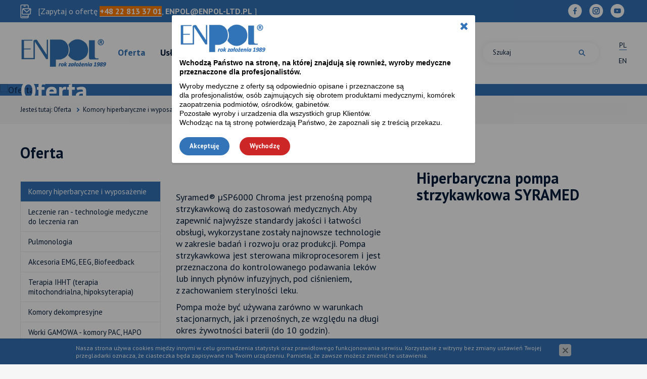

--- FILE ---
content_type: text/html; charset=utf-8
request_url: https://www.enpol-ltd.pl/oferta/komory-hiperbaryczne/hiperbaryczna-pompa-strzykawkowa-syramed
body_size: 5517
content:
<!DOCTYPE html>
<html lang="pl">
<head>
<title>Komory tlenowe hiperbaryczne – EnPol</title>
<meta charset="utf-8">
<meta name="description" content="Syramed® µSP6000 Chroma jest przenośną pompą strzykawkową do zastosowań medycznych. Aby zapewnić najwyższe standardy jakości i łatwości obsługi, wykorzystane">
<meta name="theme-color" content="#007aff" />
<link rel="apple-touch-icon" href="https://www.enpol-ltd.pl/grafika/logo-new.png">
<link href="/css/all_gzip.css?v=99" type="text/css" rel="stylesheet">
<link rel="shortcut icon" href="/grafika/favicon.ico" type="image/x-icon">
<link rel="icon" href="/grafika/favicon.ico" type="image/x-icon">
<!--[if lt IE 9]>
<script src="//oss.maxcdn.com/libs/html5shiv/3.7.0/html5shiv.js"></script>
<script src="//oss.maxcdn.com/libs/respond.js/1.4.2/respond.min.js"></script>
<![endif]-->
<meta id="viewport" name="viewport" content="width=device-width">
<meta name="robots" content="all">
<script src="/js/jquery_gzip.js,start_gzip.js"></script>
<script type="application/ld+json">
{
"@context": "https://schema.org",
"@type": "MedicalBusiness",
"name": "EnPol Sp. z o. o.",
"image": "https://www.enpol-ltd.pl/files/11111/foto1.jpg",
"@id": "",
"url": "https://www.enpol-ltd.pl/",
"telephone": "22 813 37 01",
"address": {
"@type": "PostalAddress",
"streetAddress": "ul. Grochowska 217/1",
"addressLocality": "Warszawa",
"postalCode": "04-077",
"addressCountry": "PL"
},
"geo": {
"@type": "GeoCoordinates",
"latitude": 52.2449127,
"longitude": 21.0823882
}
}
</script>
<script>
(function(i,s,o,g,r,a,m){i['GoogleAnalyticsObject']=r;i[r]=i[r]||function(){
(i[r].q=i[r].q||[]).push(arguments)},i[r].l=1*new Date();a=s.createElement(o),
m=s.getElementsByTagName(o)[0];a.async=1;a.src=g;m.parentNode.insertBefore(a,m)
})(window,document,'script','//www.google-analytics.com/analytics.js','ga');
ga('create', 'UA-63497324-1', 'auto');
ga('send', 'pageview');
</script>
<!-- Google Tag Manager -->
<script>(function(w,d,s,l,i){w[l]=w[l]||[];w[l].push({'gtm.start':
new Date().getTime(),event:'gtm.js'});var f=d.getElementsByTagName(s)[0],
j=d.createElement(s),dl=l!='dataLayer'?'&l='+l:'';j.async=true;j.src=
'https://www.googletagmanager.com/gtm.js?id='+i+dl;f.parentNode.insertBefore(j,f);
})(window,document,'script','dataLayer','GTM-N782HDT');</script>
<!-- End Google Tag Manager -->
</head>
<body class="body prod161138350">
<!-- Google Tag Manager (noscript) -->
<noscript><iframe src="https://www.googletagmanager.com/ns.html?id=GTM-N782HDT"
height="0" width="0" style="display:none;visibility:hidden"></iframe></noscript>
<!-- End Google Tag Manager (noscript) -->
<div class="wrapper">
<header>
<div class="header-top">
<div class="container">
<div class="header-phone">
[Zapytaj o ofertę <a href="tel:228133701"><span style="background: #fe7f00;"><b>+48 22 813 37 01</b></a></span>, <a class="mailer">enpol|enpol-ltd.pl| |ENPOL|ENPOL-LTD.PL</a> ]
</div>
<div class="socials">
<a href="https://www.facebook.com/komoryhiperbaryczneHBOT" class="facebook"></a>
<a href="https://www.instagram.com/komory_hiperbaryczne_hbot/" class="instagram"></a>
<a href="https://www.youtube.com/channel/UCfl4RXo3MaXrl5YBBCfgGRg/videos" class="youtube"></a>
</div>
</div>
</div>
<div class="header-main">
<div class="container">
<div class="header-main-inside">
<div class="logo">
<a href="/" title="Enpol®"></a>
</div>
<div class="navbar-header">
<button type="button" class="navbar-toggle" data-toggle="collapse" data-target=".navbar-collapse">
<span class="sr-only">Pokaż menu</span>
<span class="icon-bar"></span><span class="icon-bar"></span><span class="icon-bar"></span>
</button>
</div>
<div class="collapse navbar-collapse" role="navigation">
<ul class="nav navbar-nav nav-header navbar-right">
<li class="mdropdown active">
<a href="https://www.enpol-ltd.pl/oferta">Oferta</a>
<ul class="dropdown-menu"><li class="active"><a href="https://www.enpol-ltd.pl/oferta/komory-hiperbaryczne">Komory hiperbaryczne i wyposażenie</a></li><li><a href="https://www.enpol-ltd.pl/oferta/leczenie-ran">Leczenie ran - technologie medyczne do leczenia ran</a></li><li><a href="https://www.enpol-ltd.pl/oferta/pulmonologia">Pulmonologia</a></li><li><a href="https://www.enpol-ltd.pl/oferta/akcesoria-elektrody-zele-eeg-emg">Akcesoria EMG, EEG, Biofeedback</a></li><li><a href="https://www.enpol-ltd.pl/oferta/terapia-ihht-terapia-mitochondrialna-hipoksyterapi">Terapia IHHT (terapia mitochondrialna, hipoksyterapia)</a></li><li><a href="https://www.enpol-ltd.pl/oferta/komory-dekompresyjne">Komory dekompresyjne</a></li><li><a href="https://www.enpol-ltd.pl/oferta/worki-gamowa-komory-pac-hapo">Worki GAMOWA - komory PAC, HAPO</a></li><li><a href="https://www.enpol-ltd.pl/oferta/sprzet-i-oprogramowanie-rezonansu-funkcjonalnego">Sprzęt i oprogramowanie do rezonansu funkcjonalnego fMRI </a></li><li><a href="https://www.enpol-ltd.pl/oferta/komory-wysokosciowe-hipobaryczne">Komory wysokościowe - hipobaryczne - komory hipoksyjne</a></li><li><a href="https://www.enpol-ltd.pl/oferta/hipoksja-systemy-hipoksyjne">Hipoksja - systemy hipoksyjne</a></li></ul>
</li>
<li class="mdropdown">
<a href="https://www.enpol-ltd.pl/uslugi">Usługi</a>
<ul class="dropdown-menu"><li><a href="https://www.enpol-ltd.pl/uslugi/serwis">Serwis urządzeń medycznych</a></li><li><a href="https://www.enpol-ltd.pl/uslugi/serwis-komor-hiperbarycnych-dekompresyjnych">Serwis komór hiperbarycznych / dekompresyjnych</a></li><li><a href="https://www.enpol-ltd.pl/uslugi/szkolenia">Szkolenia</a></li><li><a href="https://www.enpol-ltd.pl/uslugi/doradztwo">Doradztwo</a></li><li><a href="https://www.enpol-ltd.pl/uslugi/finansowanie">Finansowanie</a></li></ul>
</li>
<li class="">
<a href="https://www.enpol-ltd.pl/o-firmie">O firmie</a>
</li>
<li class="mdropdown">
<a href="https://www.enpol-ltd.pl/baza-wiedzy">Baza wiedzy / Blog</a>
<ul class="dropdown-menu"><li><a href="https://www.enpol-ltd.pl/baza-wiedzy/komory-hiperbaryczne">Komory hiperbaryczne / terapia hiperbaryczna</a></li><li><a href="https://www.enpol-ltd.pl/baza-wiedzy/technologie-medyczne-leczenia-ran">Technologie medyczne leczenia ran - zimna plazma, miejscowa tlenoterapia</a></li><li><a href="https://www.enpol-ltd.pl/baza-wiedzy/hipoksja-ihht-trening-wysokogorski">Hipoksja - IHHT - Trening wysokogórski</a></li><li><a href="https://www.enpol-ltd.pl/baza-wiedzy/komory-dekompresyjne-zabezpieczenie-nurkowan">Komory dekompresyjne / zabezpieczenie nurkowań</a></li><li><a href="https://www.enpol-ltd.pl/baza-wiedzy/neurologia-i-neurodiagnostyka-eegemg-biofeedback">Neurologia i neurodiagnostyka EEG, EMG, Biofeedbck</a></li><li><a href="https://www.enpol-ltd.pl/baza-wiedzy/nasze-realizacje-komory-hiperbaryczne">Nasze wybrane realizacje - komory hiperbaryczne</a></li><li><a href="https://www.enpol-ltd.pl/baza-wiedzy/64964747">Przepisy i informacje dotyczące wyrobów medycznych</a></li></ul>
</li>
<li class="">
<a href="https://www.enpol-ltd.pl/kontakt">Kontakt</a>
</li>
<li class=" shop">
<a href="https://enpol-sklep.pl/" target="_blank">Sklep on-line</a>
</li>
</ul>
<div class="languages">
<a href="/">PL</a>
<a href="/en">EN</a>
</div>
<div class="search-box">
<form action="" method="GET">
<input type="text" name="q" value="" placeholder="Szukaj" />
<button type="submit"></button>
</form>
</div>
</div>
</div>
</div>
</div>
</header>
<div class="header-spacer"></div>
<div id="carousel" class="carousel owl-carousel">
<div class="item">
<div class="image has-body">
<img src="/cache/files/803724987/toferta---w-1600.jpg" sizes="100vw" srcset="/cache/files/803724987/toferta---w-320.jpg 320w, /cache/files/803724987/toferta---w-580.jpg 580w, /cache/files/803724987/toferta---w-1200.jpg 1200w, /cache/files/803724987/toferta---w-1366.jpg 1366w, /cache/files/803724987/toferta---w-1600.jpg 1600w" alt="Oferta" />
</div>
<div class="description">
<div class="container">
<div class="description-inner">
<div class="title-large">
Oferta
</div>
</div>
</div>
</div>
</div>
</div>
<div class="content">
<div class="path">
<div class="container">
<ol class="breadcrumb" itemscope itemtype="http://schema.org/BreadcrumbList">
<li class="jestes">
Jesteś tutaj:
</li>
<li itemprop="itemListElement" itemscope itemtype="http://schema.org/ListItem" class="breadcrumb-1">
<a itemprop="item" href="https://www.enpol-ltd.pl/oferta">
<span itemprop="name">Oferta</span>
</a>
<meta itemprop="position" content="1" />
</li>
<li itemprop="itemListElement" itemscope itemtype="http://schema.org/ListItem" class="breadcrumb-2">
<a itemprop="item" href="https://www.enpol-ltd.pl/oferta/komory-hiperbaryczne">
<span itemprop="name">Komory hiperbaryczne i wyposażenie</span>
</a>
<meta itemprop="position" content="2" />
</li>
</ol>
</div>
</div>
<div class="container">
<div class="row row-offcanvas row-offcanvas-left">
<button type="button" class="visible-xs btn-offcanvas navbar-left-toggle" data-toggle="offcanvas">
<span class="glyphicon glyphicon-share-alt"></span>Pokaż menu
</button>
<div class="clearfix"></div>
<div id="sidebar" class="col-xs-6 col-sm-3 col-sm-4 sidebar-offcanvas">
<div class="title-large">Oferta</div>
<ul class="nav nav-left">
<li class="m1 active"><a href="https://www.enpol-ltd.pl/oferta/komory-hiperbaryczne">Komory hiperbaryczne i wyposażenie</a></li><li class="m1"><a href="https://www.enpol-ltd.pl/oferta/leczenie-ran">Leczenie ran - technologie medyczne do leczenia ran</a></li><li class="m1"><a href="https://www.enpol-ltd.pl/oferta/pulmonologia">Pulmonologia</a></li><li class="m1"><a href="https://www.enpol-ltd.pl/oferta/akcesoria-elektrody-zele-eeg-emg">Akcesoria EMG, EEG, Biofeedback</a></li><li class="m1"><a href="https://www.enpol-ltd.pl/oferta/terapia-ihht-terapia-mitochondrialna-hipoksyterapi">Terapia IHHT (terapia mitochondrialna, hipoksyterapia)</a></li><li class="m1"><a href="https://www.enpol-ltd.pl/oferta/komory-dekompresyjne">Komory dekompresyjne</a></li><li class="m1"><a href="https://www.enpol-ltd.pl/oferta/worki-gamowa-komory-pac-hapo">Worki GAMOWA - komory PAC, HAPO</a></li><li class="m1"><a href="https://www.enpol-ltd.pl/oferta/sprzet-i-oprogramowanie-rezonansu-funkcjonalnego">Sprzęt i oprogramowanie do rezonansu funkcjonalnego fMRI </a></li><li class="m1"><a href="https://www.enpol-ltd.pl/oferta/komory-wysokosciowe-hipobaryczne">Komory wysokościowe - hipobaryczne - komory hipoksyjne</a></li><li class="m1"><a href="https://www.enpol-ltd.pl/oferta/hipoksja-systemy-hipoksyjne">Hipoksja - systemy hipoksyjne</a></li>
</ul>
</div>
<div id="cmsContent" class="col-md-9 col-sm-8">
<div class="product-single">
<div class="row">
<div class="col-md-6 col-sm-6 col-xs-12 pull-right">
<h1>Hiperbaryczna pompa strzykawkowa SYRAMED</h1>
</div>
<div class="col-md-6 col-sm-6 col-xs-12">
<div class="images">
<div class="image">
<a rel="DmsImageBox" href="/cache/files/1448976010/allinone.jpg">
<img src="/cache/files/1448976010/allinone---wo-570-ho-570.jpg" />
</a>
</div>
</div>
</div>
<div class="col-md-6 col-sm-6 col-xs-12">
<div class="description">
<div class="description-short">
<p>Syramed&reg; &micro;SP6000 Chroma jest przenośną pompą strzykawkową do zastosowań medycznych. Aby zapewnić najwyższe standardy jakości i&nbsp;łatwości obsługi, wykorzystane zostały najnowsze technologie w&nbsp;zakresie badań i&nbsp;rozwoju oraz&nbsp;produkcji. Pompa strzykawkowa jest sterowana mikroprocesorem i&nbsp;jest przeznaczona do kontrolowanego podawania lek&oacute;w lub innych płyn&oacute;w infuzyjnych, pod ciśnieniem, z&nbsp;zachowaniem sterylności leku.</p>
<p>Pompa może być używana zar&oacute;wno w&nbsp;warunkach stacjonarnych, jak i&nbsp;przenośnych, ze względu na długi okres żywotności baterii (do 10 godzin).</p>
<p>Może być r&oacute;wnież stosowana w&nbsp;karetkach pogotowia, komorach hiperbarycznych, ratownictwie powietrznym.</p>
<p>&nbsp;</p>
<p><a href="https://www.enpol-ltd.pl/baza-wiedzy/przepisy-i-informacje-dotyczace-wyrobow-medycznych">Informacje prawne dot. wyrob&oacute;w medycznych</a></p>
</div>
<div class="product-single-buttons">
<a class="el-button has-ico popup" href="/kontakt/zapytaj-o-oferte?f1359278873=Hiperbaryczna pompa strzykawkowa SYRAMED">
<span class="ask">Zapytaj o ofertę</span>
</a>
<a class="el-button is-bordered has-ico button-project">
<span class="arrow-right">Poznaj nas</span>
</a>
</div>
</div>
</div>
</div>
<div class="tabs" id="product-tabs">
<ul class="nav nav-tabs">
<li class="active">
<a href="#produkt_opis" aria-controls="produkt_opis" role="tab" data-toggle="tab">Opis</a>
</li>
<li>
<a href="#tab_project" aria-controls="tab_project" role="tab" data-toggle="tab">
Poznaj nas
</a>
</li>
</ul>
<div class="tab-content">
<div class="tab-pane active" id="produkt_opis">
<p>&nbsp;</p>
<p>&nbsp;</p>
<p>Syramed&reg; &micro;SP6000 Chroma jest przenośną pompą strzykawkową do zastosowań medycznych. Aby zapewnić najwyższe standardy jakości i&nbsp;łatwości obsługi, wykorzystane zostały najnowsze technologie w&nbsp;zakresie badań i&nbsp;rozwoju oraz&nbsp;produkcji. Pompa strzykawkowa jest sterowana mikroprocesorem i&nbsp;jest przeznaczona do kontrolowanego podawania lek&oacute;w lub innych płyn&oacute;w infuzyjnych, pod ciśnieniem, z&nbsp;zachowaniem sterylności leku.</p>
<p>Pompa może być używana zar&oacute;wno w&nbsp;warunkach stacjonarnych, jak i&nbsp;przenośnych, ze względu na długi okres żywotności baterii (do 10 godzin).</p>
<p>Może być r&oacute;wnież stosowana w&nbsp;karetkach pogotowia, komorach hiperbarycznych, ratownictwie powietrznym.</p>
<p>&nbsp;</p>
<p><a href="https://www.enpol-ltd.pl/baza-wiedzy/przepisy-i-informacje-dotyczace-wyrobow-medycznych">Informacje prawne dot. wyrob&oacute;w medycznych</a></p>
<p>&nbsp;</p>
<p><span style="font-size: 16px;">Pompy infuzyjne SYRAMED są urządzeniami medycznymi i&nbsp;służą do zastosowań profesjonalnych. Firma EnPol sp. z&nbsp;o. o. po dostawie zapewnia profesjonalne szkolenie z&nbsp;obsługi, techniki i&nbsp;bezpiecznej eksploatacji. Pompy infuzyjne SYRAMED posiadają instrukcję obsługi, etykiety i&nbsp;oznaczenia producenta. Przed użyciem należy zapoznać się z&nbsp;treścią instrukcji używania i&nbsp;etykietami bądź skonsultować się z&nbsp;lekarzem lub specjalistą, gdyż ten wyr&oacute;b medyczny może nie&nbsp;być odpowiedni dla&nbsp;Państwa. Pompy infuzyjne SYRAMED powinny być używane pod nadzorem wykwalifikowanego specjalisty.&nbsp;</span></p>
</div>
<div class="tab-pane" id="tab_project">
</div>
</div>
</div>
</div>
</div>
</div>
</div>
</div>
<footer>
<div class="container">
<div class="row">
<div class="col-md-4 col-sm-12 col-xs-12">
<strong>EnPol® Sp. z o. o.</strong><br />
ul. Grochowska 217/1<br />
04-077 Warszawa<br><br />
Bezpieczeństwo, doświadczenie, kompetencje<br>
Wspieramy medycynę i rehabilitację od 1989 roku
</div>
<div class="col-md-4 col-sm-12 col-xs-12">
Tel.: <a href="tel:228133701">22 813 37 01</a><br>
Tel.: <a href="tel:228137903">22 813 79 03</a><br /><br />
Fax: 22 813 77 59<br /><br />
E-mail: <a class="mailer">enpol|enpol-ltd.pl| |enpol|enpol-ltd.pl</a>
</div>
<div class="col-md-4 col-sm-12 col-xs-12">
<div class="copyright">
© 1989-2025 EnPol® Sp. z o.o. | Wszelkie prawa zastrzeżone. EnPol ® jest firmą specjalizującą się w sprzedaż komór hiperbarycznych. Medyczne komory hiperbaryczne Barox® HBO, Komory hiperbaryczne Oxyhelp®, Komory hiperbaryczne Baroks. Komory hiperbaryczne HAUX, Komory hiperbaryczne sprzedaż, dostawa i serwis. Akcesoria EEG, EMG, EP, Neurofeedback, Biofeedback, PlasmaCare®, Natrox® <br /><br />
Sąd Rej. m. st. Warszawy XIII Wydz. Gosp.
KRS 0000034193 <br />
BANK PKO S.A. II/O Warszawa
50 1240 1037 1111 0010 6090 3915 <br />
NIP:113-00-08-638 KZ 51 000,00 PLN<br />
Projekt &amp; cms: <a title="Projektowanie stron WWW Warszawa" href="https://www.zstudio.pl">www.zstudio.pl</a>
</div>
</div>
</div>
</div>
</footer>
</div>
<script async src="/js/all_ex_gzip.js?v=47" type="text/javascript"></script>
<div style="display:none" id="ban-1756270285">
<p><img alt="Enpol" src="https://www.enpol-ltd.pl/grafika/logo-new.png" style="width: 172px; height: 60px;" /></p>
<p style="color: rgb(0, 0, 0); font-family: Arial; font-size: 14px; background-color: rgb(255, 255, 255);"><strong>Wchodzą Państwo na stronę, na której znajdują się rownież, wyroby medyczne przeznaczone dla profesjonalistów.</strong></p>
<p style="color: rgb(0, 0, 0); font-family: Arial; font-size: 14px; background-color: rgb(255, 255, 255);">Wyroby medyczne z oferty są odpowiednio opisane i przeznaczone są dla profesjonalistów, osób zajmujących się obrotem produktami medycznymi, komórek zaopatrzenia podmiotów, ośrodków, gabinetów.
<br> Pozostałe wyroby i urzadzenia dla wszystkich grup Klientów. <br />
Wchodząc na tą stronę potwierdzają Państwo, że zapoznali się z treścią przekazu.</p>
<div class="buttons"><button class="el-button" onclick="$(this).parents('.modal').find('.close').click();">Akceptuję</button><button class="el-button button-cancel" onclick="window.history.go(-1); return false;">Wychodzę</button></div>
</div>
<script>
$(window).on("load", function() {
cc = readCookie("ban_1756270285");
if( !cc || window.location.pathname == '/' ){
bootbox.dialog({
title: "",
message: $("#ban-1756270285").html()
});
}
setCookie("ban_1756270285", 1, 0.5);
});
</script>
</body>
</html>


--- FILE ---
content_type: image/svg+xml
request_url: https://www.enpol-ltd.pl/grafika/svg/i_search.svg
body_size: 464
content:
<?xml version="1.0" encoding="utf-8"?>
<!-- Generator: Adobe Illustrator 26.1.0, SVG Export Plug-In . SVG Version: 6.00 Build 0)  -->
<svg version="1.1" id="i_x5F_search" xmlns="http://www.w3.org/2000/svg" xmlns:xlink="http://www.w3.org/1999/xlink" x="0px"
	 y="0px" viewBox="0 0 150 150" style="enable-background:new 0 0 150 150;" xml:space="preserve">
<style type="text/css">
	.st0{fill:#3373B8;}
</style>
<g id="XMLID_3486_">
	<path class="st0" d="M58.81,117.62C26.38,117.62,0,91.24,0,58.81S26.38,0,58.81,0s58.81,26.38,58.81,58.81
		S91.24,117.62,58.81,117.62z M58.81,19.1c-21.9,0-39.71,17.81-39.71,39.71s17.81,39.71,39.71,39.71
		c21.89,0,39.71-17.81,39.71-39.71S80.7,19.1,58.81,19.1z"/>
	
		<rect x="109.07" y="83.8" transform="matrix(0.7071 -0.7071 0.7071 0.7071 -49.1357 118.6288)" class="st0" width="19.1" height="69.65"/>
</g>
</svg>


--- FILE ---
content_type: image/svg+xml
request_url: https://www.enpol-ltd.pl/grafika/svg/i_facebook_white.svg
body_size: 451
content:
<?xml version="1.0" encoding="utf-8"?>
<!-- Generator: Adobe Illustrator 26.1.0, SVG Export Plug-In . SVG Version: 6.00 Build 0)  -->
<svg version="1.1" id="i_x5F_facebook_x5F_white" xmlns="http://www.w3.org/2000/svg" xmlns:xlink="http://www.w3.org/1999/xlink"
	 x="0px" y="0px" viewBox="0 0 250 250" style="enable-background:new 0 0 250 250;" xml:space="preserve">
<style type="text/css">
	.st0{fill:#FFFFFF;}
</style>
<g>
	<path class="st0" d="M125,0C55.96,0,0,55.96,0,125c0,69.04,55.96,125,125,125s125-55.96,125-125C250,55.96,194.04,0,125,0z
		 M157.46,83.25l-11.77,0.01c-9.23,0-11.01,4.38-11.01,10.82v14.19h22l-2.86,22.22h-19.14v57.02h-22.95v-57.02H92.54v-22.22h19.19
		V91.87c0-19.02,11.62-29.37,28.58-29.37c8.13,0,15.11,0.6,17.15,0.88V83.25z"/>
</g>
</svg>


--- FILE ---
content_type: image/svg+xml
request_url: https://www.enpol-ltd.pl/grafika/svg/i_instagram_white.svg
body_size: 850
content:
<?xml version="1.0" encoding="utf-8"?>
<!-- Generator: Adobe Illustrator 26.1.0, SVG Export Plug-In . SVG Version: 6.00 Build 0)  -->
<svg version="1.1" id="i_x5F_instagram_x5F_white" xmlns="http://www.w3.org/2000/svg" xmlns:xlink="http://www.w3.org/1999/xlink"
	 x="0px" y="0px" viewBox="0 0 250 250" style="enable-background:new 0 0 250 250;" xml:space="preserve">
<style type="text/css">
	.st0{fill:#FFFFFF;}
</style>
<g>
	<path class="st0" d="M97.54,172.13h53.75c12,0,21.76-9.77,21.76-21.76V96.63c0-11.99-9.76-21.76-21.76-21.76H97.54
		c-12,0-21.76,9.77-21.76,21.76v53.75C75.78,162.37,85.54,172.13,97.54,172.13z M158.66,81.15c0.03,0,0.05,0,0.08,0
		c2.83,0.02,5.42,1.08,7.3,2.99c1.88,1.91,2.9,4.52,2.88,7.35c-0.03,2.81-1.14,5.42-3.15,7.38c-1.92,1.88-4.43,2.91-7.07,2.91
		c-0.06,0-0.11-0.01-0.17-0.01c-5.64-0.08-10.35-4.88-10.29-10.48C148.3,85.69,152.97,81.15,158.66,81.15z M124.95,89.97
		c0.04,0,0.08,0,0.13,0c19.68,0.05,35.05,15.51,35,35.18c-0.03,9.45-3.68,18.29-10.3,24.86c-6.58,6.53-15.36,10.12-24.74,10.12
		c-0.05,0-0.09,0-0.14,0c-9.45-0.03-18.28-3.68-24.86-10.29c-6.58-6.61-10.18-15.45-10.14-24.88
		C89.97,105.32,105.36,89.97,124.95,89.97z"/>
	<path class="st0" d="M124.91,143.24c0.01,0,0.02,0,0.03,0c4.94,0,9.54-1.88,12.94-5.27c3.4-3.4,5.28-7.98,5.28-12.9
		c0-4.94-1.88-9.52-5.28-12.92c-3.4-3.4-7.99-5.26-12.92-5.26c-0.01,0-0.02,0-0.04,0c-4.91,0.02-9.48,1.88-12.85,5.28
		c-3.4,3.43-5.27,8.05-5.25,13.04C106.85,135.29,114.8,143.21,124.91,143.24z"/>
	<path class="st0" d="M125,0C55.96,0,0,55.96,0,125s55.96,125,125,125s125-55.96,125-125S194.04,0,125,0z M190.23,150.38
		c0,21.48-17.47,38.94-38.94,38.94H97.54c-21.47,0-38.94-17.46-38.94-38.94V96.63c0-21.48,17.47-38.94,38.94-38.94h53.75
		c21.47,0,38.94,17.46,38.94,38.94V150.38z"/>
</g>
</svg>


--- FILE ---
content_type: image/svg+xml
request_url: https://www.enpol-ltd.pl/grafika/svg/arrow_right_color.svg
body_size: 409
content:
<?xml version="1.0" encoding="utf-8"?>
<!-- Generator: Adobe Illustrator 26.1.0, SVG Export Plug-In . SVG Version: 6.00 Build 0)  -->
<svg version="1.1" id="arrow_x5F_right_x5F_color" xmlns="http://www.w3.org/2000/svg" xmlns:xlink="http://www.w3.org/1999/xlink"
	 x="0px" y="0px" viewBox="0 0 50 80" style="enable-background:new 0 0 50 80;" xml:space="preserve">
<style type="text/css">
	.st0{fill:#3373B8;}
</style>
<g id="XMLID_363_">
	<path class="st0" d="M0,10c0-2.56,0.98-5.12,2.93-7.07c3.91-3.91,10.23-3.91,14.14,0l30,30c3.91,3.91,3.91,10.23,0,14.14
		s-10.23,3.91-14.14,0l-30-30C0.98,15.12,0,12.56,0,10z"/>
	<path class="st0" d="M0,70c0-2.56,0.98-5.12,2.93-7.07l30-30c3.91-3.91,10.23-3.91,14.14,0s3.91,10.23,0,14.14l-30,30
		c-3.91,3.91-10.23,3.91-14.14,0C0.98,75.12,0,72.56,0,70z"/>
</g>
</svg>


--- FILE ---
content_type: image/svg+xml
request_url: https://www.enpol-ltd.pl/grafika/svg/i_ask.svg
body_size: 465
content:
<?xml version="1.0" encoding="utf-8"?>
<!-- Generator: Adobe Illustrator 26.1.0, SVG Export Plug-In . SVG Version: 6.00 Build 0)  -->
<svg version="1.1" id="i_x5F_ask" xmlns="http://www.w3.org/2000/svg" xmlns:xlink="http://www.w3.org/1999/xlink" x="0px" y="0px"
	 viewBox="0 0 170 160" style="enable-background:new 0 0 170 160;" xml:space="preserve">
<style type="text/css">
	.st0{fill:#FFFFFF;}
</style>
<g>
	<path class="st0" d="M10,160c-1.45,0-2.9-0.31-4.25-0.95C2.24,157.4,0,153.88,0,150V25.56C0,11.46,11.22,0,25,0h120
		c13.78,0,25,11.46,25,25.56v77.78c0,14.09-11.22,25.55-25,25.55H51.11L16.39,157.7C14.56,159.21,12.29,160,10,160z M25,20
		c-2.76,0-5,2.5-5,5.56v103.15l21.11-17.52c1.8-1.49,4.05-2.3,6.39-2.3H145c2.76,0,5-2.49,5-5.55V25.56c0-3.06-2.24-5.56-5-5.56H25z
		"/>
</g>
</svg>


--- FILE ---
content_type: text/plain
request_url: https://www.google-analytics.com/j/collect?v=1&_v=j102&a=32924006&t=pageview&_s=1&dl=https%3A%2F%2Fwww.enpol-ltd.pl%2Foferta%2Fkomory-hiperbaryczne%2Fhiperbaryczna-pompa-strzykawkowa-syramed&ul=en-us%40posix&dt=Komory%20tlenowe%20hiperbaryczne%20%E2%80%93%20EnPol&sr=1280x720&vp=1280x720&_u=IEBAAEABAAAAACAAI~&jid=302938754&gjid=727489905&cid=1774526395.1766235652&tid=UA-63497324-1&_gid=1524757057.1766235652&_r=1&_slc=1&z=1858298394
body_size: -450
content:
2,cG-1J45RSPWXN

--- FILE ---
content_type: image/svg+xml
request_url: https://www.enpol-ltd.pl/grafika/svg/i_contact.svg
body_size: 803
content:
<?xml version="1.0" encoding="utf-8"?>
<!-- Generator: Adobe Illustrator 26.1.0, SVG Export Plug-In . SVG Version: 6.00 Build 0)  -->
<svg version="1.1" id="i_x5F_contact" xmlns="http://www.w3.org/2000/svg" xmlns:xlink="http://www.w3.org/1999/xlink" x="0px"
	 y="0px" viewBox="0 0 250 318" style="enable-background:new 0 0 250 318;" xml:space="preserve">
<style type="text/css">
	.st0{fill:#FFFFFF;}
</style>
<g>
	<path class="st0" d="M173.65,267.38H30.05v18h143.6v3.03c0,6.4-6.42,11.6-14.31,11.6H32.31C24.42,300,18,294.8,18,288.4v-39.81
		v-6.92V29.6C18,23.2,24.42,18,32.31,18h127.03c7.89,0,14.31,5.2,14.31,11.6v48.01h18V29.6c0-16.32-14.49-29.6-32.31-29.6H32.31
		C14.5,0,0,13.28,0,29.6v212.07v6.92v39.81C0,304.72,14.49,318,32.31,318h127.03c17.82,0,32.31-13.28,32.31-29.6v-51.93h-18V267.38z
		"/>
	<rect x="75.21" y="28.86" class="st0" width="46.96" height="18"/>
	<path class="st0" d="M243.66,93.64c-4.68-5.19-11.37-8.17-18.36-8.17H67.29c-12.67,0-23.23,9.5-24.56,22.11l-10.3,97.68
		c-0.73,6.95,1.53,13.92,6.21,19.11c4.68,5.2,11.37,8.17,18.36,8.17H215c12.68,0,23.24-9.5,24.56-22.11l10.3-97.68
		C250.6,105.8,248.34,98.83,243.66,93.64z M215,214.53H56.99c-1.92,0-3.69-0.79-4.98-2.22c-1.29-1.43-1.89-3.27-1.68-5.18
		l10.05-95.32l81.61,72.03c1.65,1.45,3.76,2.25,5.95,2.25c2.19,0,4.31-0.8,5.96-2.25l77.59-68.47l-9.82,93.17
		C221.3,211.96,218.44,214.53,215,214.53z M147.95,165.1l-69.83-61.63h139.67L147.95,165.1z"/>
</g>
</svg>


--- FILE ---
content_type: image/svg+xml
request_url: https://www.enpol-ltd.pl/grafika/svg/i_youtube_white.svg
body_size: 595
content:
<?xml version="1.0" encoding="utf-8"?>
<!-- Generator: Adobe Illustrator 26.1.0, SVG Export Plug-In . SVG Version: 6.00 Build 0)  -->
<svg version="1.1" id="i_x5F_youtube_x5F_white" xmlns="http://www.w3.org/2000/svg" xmlns:xlink="http://www.w3.org/1999/xlink"
	 x="0px" y="0px" viewBox="0 0 250 250" style="enable-background:new 0 0 250 250;" xml:space="preserve">
<style type="text/css">
	.st0{fill:#FFFFFF;}
</style>
<path class="st0" d="M125-0.76c-69.04,0-125,55.96-125,125c0,69.04,55.96,125,125,125s125-55.96,125-125
	C250,55.21,194.04-0.76,125-0.76z M187.5,128.97c0,10.12-1.25,20.23-1.25,20.23s-1.22,8.61-4.97,12.41
	c-4.75,4.98-10.08,5-12.52,5.29c-17.49,1.26-43.76,1.3-43.76,1.3s-32.5-0.3-42.5-1.26c-2.78-0.52-9.03-0.36-13.78-5.34
	c-3.75-3.79-4.97-12.41-4.97-12.41s-1.25-10.12-1.25-20.23v-9.48c0-10.12,1.25-20.23,1.25-20.23s1.22-8.61,4.97-12.41
	c4.76-4.98,10.08-5,12.52-5.29c17.49-1.26,43.73-1.26,43.73-1.26h0.05c0,0,26.24,0,43.73,1.26c2.44,0.29,7.77,0.32,12.52,5.29
	c3.75,3.79,4.97,12.41,4.97,12.41s1.25,10.12,1.25,20.23V128.97z"/>
<polygon class="st0" points="108.12,141.81 141.89,124.31 108.11,106.68 "/>
</svg>
